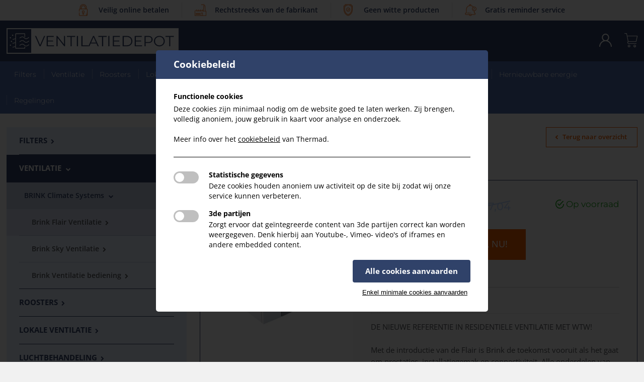

--- FILE ---
content_type: text/html; charset=utf-8
request_url: https://www.ventilatiedepot.be/nl/producten/flair-400-40-links
body_size: 13384
content:




<!DOCTYPE html>
<html lang="nl">
<head>

    

    <!-- Global Metas
    ============================================================================================================================================== -->
    <meta charset="utf-8">
    <meta name="viewport" content="width=device-width, initial-scale=1">
    <meta http-equiv="X-UA-Compatible" content="IE=Edge" />

    <title>Brink Flair 400 4/0 Links | Ventilatiedepot</title>
    <link rel="canonical" href="https://www.ventilatiedepot.be/nl/producten/flair-400-40-links">

    



<meta name="description" content='Brink Flair 400 4/0 Links'>
<meta name="keywords" content=''>

<!--SOCIAL MEDIA metatags -->
<meta property="og:title" content='Brink Flair 400 4/0 Links' />
<meta property="og:description" content='Brink Flair 400 4/0 Links' />
<meta property="og:image" content='https://www.ventilatiedepot.be/media/35500/22868_foto-brink-flair-325-400-ventilatie-residentieel-met-warmteterugwinning.jpg' />
<meta property="og:site_name" content='Ventilatiedepot' />
<meta property="og:url" content='https://www.ventilatiedepot.be/nl/producten/flair-400-40-links' />

    <!-- CSS
    ============================================================================================================================================== -->
    <!--Custom styles-->
    <link rel="stylesheet" href="/styles/css/style.min.css?v=1.03">
    <link rel="stylesheet" href="https://cdnjs.cloudflare.com/ajax/libs/jqueryui/1.12.1/themes/base/jquery-ui.min.css">
    <link rel="stylesheet" href="https://cdn.jsdelivr.net/npm/timepicker@1.11.15/jquery.timepicker.min.css">

    <!--[if lt IE 9]>
        <script src="http://html5shim.googlecode.com/svn/trunk/html5.js"></script>
    <![endif]-->
    <!-- Favicons
    ============================================================================================================================================== -->
    <link rel="shortcut icon" href="/images/favicons/favicon.ico">
    <link rel="apple-touch-icon" href="/images/favicons/apple-touch-icon.png">
    <link rel="apple-touch-icon" sizes="72x72" href="/images/favicons/apple-touch-icon-72x72.png">
    <link rel="apple-touch-icon" sizes="114x114" href="/images/favicons/apple-touch-icon-114x114.png">

    <!-- GOOGLE STRUCTURED DATA
    ============================================================================================================================================== -->
    <script type="application/ld+json">
        {
        "@context": "http://schema.org",
        "@type": "Organization",
        "address": {
        "@context": "PostalAddress",
        "addressLocality": "Hoboken, Belgium",
        "postalCode": "2660",
        "streetAddress": "Congobootstraat 12"
        },
        "email": "info@thermad-brink.be",
        "url" : "https://www.ventilatiedepot.be",
        "name": "Ventilatiedepot",
        "telephone": "0032(0)3 326 24 84"
        }
    </script>

    

</head>
<body id="top" ng-app="myApp">

    

    <!-- ########## MOBILE MENU ########## -->
    <div class="overlay-wrapper" canvas="container"></div>
    <div class="mobile-nav" off-canvas="mobile-nav right overlay">
        <div class="icon-cancel close"></div>
        <!--mobile-nav-->
            

<nav>
    <!--language nav-->
    <!--#
        enkel als er meer dan 1 taal is
    #-->
            <!--language-->
            <ul class="language">
                        <li>
                            <a href="/nl/home/" class=active>
                                nl
                            </a>
                        </li>
                        <li>
                            <a href="https://www.filterdepot.be/fr/home/" >
                                fr
                            </a>
                        </li>
            </ul>
            <!-- --- -->

    

        <!--content-nav-->
        <ul class="content-nav main">
                <li data-filterdepot-type="main-nav" data-filterdepot-name="Filters">
                    <a class="" data-filterdepot-type="main-nav" data-filterdepot-name="Filters" href="/nl/filters/">Filters</a>
                </li>
                <li data-filterdepot-type="main-nav" data-filterdepot-name="Ventilatie">
                    <a class="" data-filterdepot-type="main-nav" data-filterdepot-name="Ventilatie" href="/nl/ventilatie/">Ventilatie</a>
                </li>
                <li data-filterdepot-type="main-nav" data-filterdepot-name="Roosters">
                    <a class="" data-filterdepot-type="main-nav" data-filterdepot-name="Roosters" href="/nl/roosters/">Roosters</a>
                </li>
                <li data-filterdepot-type="main-nav" data-filterdepot-name="Lokale Ventilatie">
                    <a class="" data-filterdepot-type="main-nav" data-filterdepot-name="Lokale Ventilatie" href="/nl/lokale-ventilatie/">Lokale Ventilatie</a>
                </li>
                <li data-filterdepot-type="main-nav" data-filterdepot-name="Luchtbehandeling">
                    <a class="" data-filterdepot-type="main-nav" data-filterdepot-name="Luchtbehandeling" href="/nl/luchtbehandeling/">Luchtbehandeling</a>
                </li>
                <li data-filterdepot-type="main-nav" data-filterdepot-name="Luchtkanalen">
                    <a class="" data-filterdepot-type="main-nav" data-filterdepot-name="Luchtkanalen" href="/nl/luchtkanalen/">Luchtkanalen</a>
                </li>
                <li data-filterdepot-type="main-nav" data-filterdepot-name="Doorvoeren">
                    <a class="" data-filterdepot-type="main-nav" data-filterdepot-name="Doorvoeren" href="/nl/doorvoeren/">Doorvoeren</a>
                </li>
                <li data-filterdepot-type="main-nav" data-filterdepot-name="Service onderdelen">
                    <a class="" data-filterdepot-type="main-nav" data-filterdepot-name="Service onderdelen" href="/nl/service-onderdelen/">Service onderdelen</a>
                </li>
                <li data-filterdepot-type="main-nav" data-filterdepot-name="Hernieuwbare energie">
                    <a class="" data-filterdepot-type="main-nav" data-filterdepot-name="Hernieuwbare energie" href="/nl/hernieuwbare-energie/">Hernieuwbare energie</a>
                </li>
                <li data-filterdepot-type="main-nav" data-filterdepot-name="Regelingen">
                    <a class="" data-filterdepot-type="main-nav" data-filterdepot-name="Regelingen" href="/nl/regelingen/">Regelingen</a>
                </li>
        </ul>
        <!-- --- -->
    
    <!--content-nav-->

    <!--category-nav-->
    
    <!-- --- -->
        
    <div class="clear"></div>
</nav>

        
        <!-- --- -->
    </div>
    <!-- ########## END MOBILE MENU ########## -->
    <!-- ########## PAGE WRAPPER ########## -->
    <div class="wrapper">
        <!--HEADER-->
        <header>
                <!--usps-->
                <section class="usps-header-banner">
                    <div class="sixteen">
                            <div class="usp">
                                    <div class="icon">
                                        <img src="/media/1018/icon-password-small.png" alt="" />
                                    </div>
                                <p>Veilig online betalen</p>                            </div>
                            <div class="usp">
                                    <div class="icon">
                                        <img src="/media/1016/icon-branch-small.png" alt="" />
                                    </div>
                                <p>Rechtstreeks van de fabrikant</p>                            </div>
                            <div class="usp">
                                    <div class="icon">
                                        <img src="/media/1012/icon-shield-small.png" alt="" />
                                    </div>
                                <p>Geen witte producten</p>                            </div>
                            <div class="usp">
                                    <div class="icon">
                                        <img src="/media/1014/icon-bell-small.png" alt="" />
                                    </div>
                                <p>Gratis reminder service</p>                            </div>
                    </div>
                    <div class="clear"></div>
                </section>
                <div class="clear"></div>
                <!-- --- -->
        <div class="inner-header wrapper">
            <!--lower-header-->
            <div class="lower-header">
                <div class="container">
                    <div class="sixteen">
                        <!--logo-->
                        <a href="/nl" class="logo">
                            <img src="/images/logo-ventilatiedepot.png" alt="Ventilatiedepot logo" />
                        </a>
                        <!-- --- -->
                        <!--hamburger-->
                        <div class="hamburger icon-menu"></div>
                        <!-- --- -->

                        

                        <!--shopping-cart-->
                        


    <a href="/nl/winkelmandje/" id="shopping-cart-button" class=&#39;flyout-trigger&#39;><i class="icon-shopping-cart"></i></a>

                        <!-- --- -->
                        <!--top-nav-->
                        <nav class="top-nav">
                            <ul class="user-nav">
                                <li>
                                    <a href="/nl/mijn-account/aanmelden/"><i class="icon-user"></i></a>
                                </li>
                            </ul>

                            <div class="clear"></div>
                        </nav>
                        <!-- --- -->

                        <div class="clear"></div>
                    </div>
                    <div class="clear"></div>
                </div>
            </div>
            <!-- --- -->
            <div class="clear"></div>
            <div class="main-nav-container">
                <div class="container">
                    <div class="sixteen">
                        
<nav class="main-nav">
        <!--content-nav-->
        <ul class="content-nav">
                <li data-filterdepot-type="main-nav" data-filterdepot-name="Filters">
                    <a class="" data-filterdepot-type="main-nav" data-filterdepot-name="Filters" href="/nl/filters/">Filters</a>
                </li>
                <li data-filterdepot-type="main-nav" data-filterdepot-name="Ventilatie">
                    <a class="" data-filterdepot-type="main-nav" data-filterdepot-name="Ventilatie" href="/nl/ventilatie/">Ventilatie</a>
                </li>
                <li data-filterdepot-type="main-nav" data-filterdepot-name="Roosters">
                    <a class="" data-filterdepot-type="main-nav" data-filterdepot-name="Roosters" href="/nl/roosters/">Roosters</a>
                </li>
                <li data-filterdepot-type="main-nav" data-filterdepot-name="Lokale Ventilatie">
                    <a class="" data-filterdepot-type="main-nav" data-filterdepot-name="Lokale Ventilatie" href="/nl/lokale-ventilatie/">Lokale Ventilatie</a>
                </li>
                <li data-filterdepot-type="main-nav" data-filterdepot-name="Luchtbehandeling">
                    <a class="" data-filterdepot-type="main-nav" data-filterdepot-name="Luchtbehandeling" href="/nl/luchtbehandeling/">Luchtbehandeling</a>
                </li>
                <li data-filterdepot-type="main-nav" data-filterdepot-name="Luchtkanalen">
                    <a class="" data-filterdepot-type="main-nav" data-filterdepot-name="Luchtkanalen" href="/nl/luchtkanalen/">Luchtkanalen</a>
                </li>
                <li data-filterdepot-type="main-nav" data-filterdepot-name="Doorvoeren">
                    <a class="" data-filterdepot-type="main-nav" data-filterdepot-name="Doorvoeren" href="/nl/doorvoeren/">Doorvoeren</a>
                </li>
                <li data-filterdepot-type="main-nav" data-filterdepot-name="Service onderdelen">
                    <a class="" data-filterdepot-type="main-nav" data-filterdepot-name="Service onderdelen" href="/nl/service-onderdelen/">Service onderdelen</a>
                </li>
                <li data-filterdepot-type="main-nav" data-filterdepot-name="Hernieuwbare energie">
                    <a class="" data-filterdepot-type="main-nav" data-filterdepot-name="Hernieuwbare energie" href="/nl/hernieuwbare-energie/">Hernieuwbare energie</a>
                </li>
                <li data-filterdepot-type="main-nav" data-filterdepot-name="Regelingen">
                    <a class="" data-filterdepot-type="main-nav" data-filterdepot-name="Regelingen" href="/nl/regelingen/">Regelingen</a>
                </li>
            
        </ul>
        <!-- --- -->
    <div class="clear"></div>
</nav>
                    </div>
                    <div class="clear"></div>
                </div>
            </div>
            <!-- --- -->
        </div>
            <!--main-nav-->
            
        </header>
        <!--END HEADER-->
        <!--CONTENT-->
        <div class="content">
                <section class="usps-header-banner">
                    <div class="sixteen">
                            <div class="usp">
                                    <div class="icon">
                                        <img src="/media/1018/icon-password-small.png" alt="" />
                                    </div>
                                <p>Veilig online betalen</p>                            </div>
                            <div class="usp">
                                    <div class="icon">
                                        <img src="/media/1016/icon-branch-small.png" alt="" />
                                    </div>
                                <p>Rechtstreeks van de fabrikant</p>                            </div>
                            <div class="usp">
                                    <div class="icon">
                                        <img src="/media/1012/icon-shield-small.png" alt="" />
                                    </div>
                                <p>Geen witte producten</p>                            </div>
                            <div class="usp">
                                    <div class="icon">
                                        <img src="/media/1014/icon-bell-small.png" alt="" />
                                    </div>
                                <p>Gratis reminder service</p>                            </div>
                    </div>
                    <div class="clear"></div>
                </section>
                <div class="clear"></div>


            

<!--breadcrumbs-->
<section class="breadcrumbs">
    <div class="container">
        <div class="sixteen">
            <nav>
                <ul>
                    <li>
                        <a href="/nl/home/"><i class="icon icon-home"></i></a>
                    </li>
                    <li>
                        <a href="/nl/ventilatie/">Ventilatie</a>
                    </li>
                        <li>
                            <a href="/nl/ventilatie/brink-climate-systems/">BRINK Climate Systems</a>
                        </li>
                        <li>
                            <a href="/nl/ventilatie/brink-climate-systems/brink-flair-ventilatie/">Brink Flair Ventilatie</a>
                        </li>
                    <li>
                        <a href="#">Brink Flair 400 4/0 Links</a>
                    </li>
                </ul>
            </nav>

            <div class="searchbox">
    <input class="input-field" id="txtSmallSearch" type="text" value="" placeholder="Zoeken..." />
    <button type="button" id="btnSmallSearch"><i class="icon-search"></i></button>
</div>
        </div>
        <div class="clear"></div>
    </div>
</section>
<div class="clear"></div>
<!-- --- -->
<!-- product-overview -->
<section class="block small-space content-with-sidebar">
    <div class="container">
        <div class="sidebar">
            <div class="filter-mobile">
                <button  class="btn primary xs">Filteren</button>
            </div>
            
            <div class="sideblock">
                <nav class="sidenav">
                    <ul>
                            <li >
                                <a href="/nl/filters/">
                                    Filters <i class="icon-right-open"></i>
                                </a>
                                    <ul>
                                        
                                            <li class=active>
                                                <a href="/nl/ventilatie/brink-climate-systems/">
                                                    BRINK Climate Systems <i class="icon-right-open"></i>
                                                </a>
                                                    <ul style="display:block;">
                                                            <li class=active>
                                                                <a href="/nl/ventilatie/brink-climate-systems/brink-flair-ventilatie/">
                                                                    Brink Flair Ventilatie <i class="icon-right-open"></i>
                                                                </a>
                                                            </li>
                                                            <li >
                                                                <a href="/nl/ventilatie/brink-climate-systems/brink-sky-ventilatie/">
                                                                    Brink Sky Ventilatie <i class="icon-right-open"></i>
                                                                </a>
                                                            </li>
                                                            <li >
                                                                <a href="/nl/ventilatie/brink-climate-systems/brink-ventilatie-bediening/">
                                                                    Brink Ventilatie bediening <i class="icon-right-open"></i>
                                                                </a>
                                                            </li>
                                                    </ul>
                                            </li>
                                    </ul>
                            </li>
                            <li class=active>
                                <a href="/nl/ventilatie/">
                                    Ventilatie <i class="icon-right-open"></i>
                                </a>
                                    <ul>
                                        
                                            <li class=active>
                                                <a href="/nl/ventilatie/brink-climate-systems/">
                                                    BRINK Climate Systems <i class="icon-right-open"></i>
                                                </a>
                                                    <ul style="display:block;">
                                                            <li class=active>
                                                                <a href="/nl/ventilatie/brink-climate-systems/brink-flair-ventilatie/">
                                                                    Brink Flair Ventilatie <i class="icon-right-open"></i>
                                                                </a>
                                                            </li>
                                                            <li >
                                                                <a href="/nl/ventilatie/brink-climate-systems/brink-sky-ventilatie/">
                                                                    Brink Sky Ventilatie <i class="icon-right-open"></i>
                                                                </a>
                                                            </li>
                                                            <li >
                                                                <a href="/nl/ventilatie/brink-climate-systems/brink-ventilatie-bediening/">
                                                                    Brink Ventilatie bediening <i class="icon-right-open"></i>
                                                                </a>
                                                            </li>
                                                    </ul>
                                            </li>
                                    </ul>
                            </li>
                            <li >
                                <a href="/nl/roosters/">
                                    Roosters <i class="icon-right-open"></i>
                                </a>
                                    <ul>
                                        
                                            <li class=active>
                                                <a href="/nl/ventilatie/brink-climate-systems/">
                                                    BRINK Climate Systems <i class="icon-right-open"></i>
                                                </a>
                                                    <ul style="display:block;">
                                                            <li class=active>
                                                                <a href="/nl/ventilatie/brink-climate-systems/brink-flair-ventilatie/">
                                                                    Brink Flair Ventilatie <i class="icon-right-open"></i>
                                                                </a>
                                                            </li>
                                                            <li >
                                                                <a href="/nl/ventilatie/brink-climate-systems/brink-sky-ventilatie/">
                                                                    Brink Sky Ventilatie <i class="icon-right-open"></i>
                                                                </a>
                                                            </li>
                                                            <li >
                                                                <a href="/nl/ventilatie/brink-climate-systems/brink-ventilatie-bediening/">
                                                                    Brink Ventilatie bediening <i class="icon-right-open"></i>
                                                                </a>
                                                            </li>
                                                    </ul>
                                            </li>
                                    </ul>
                            </li>
                            <li >
                                <a href="/nl/lokale-ventilatie/">
                                    Lokale Ventilatie <i class="icon-right-open"></i>
                                </a>
                                    <ul>
                                        
                                            <li class=active>
                                                <a href="/nl/ventilatie/brink-climate-systems/">
                                                    BRINK Climate Systems <i class="icon-right-open"></i>
                                                </a>
                                                    <ul style="display:block;">
                                                            <li class=active>
                                                                <a href="/nl/ventilatie/brink-climate-systems/brink-flair-ventilatie/">
                                                                    Brink Flair Ventilatie <i class="icon-right-open"></i>
                                                                </a>
                                                            </li>
                                                            <li >
                                                                <a href="/nl/ventilatie/brink-climate-systems/brink-sky-ventilatie/">
                                                                    Brink Sky Ventilatie <i class="icon-right-open"></i>
                                                                </a>
                                                            </li>
                                                            <li >
                                                                <a href="/nl/ventilatie/brink-climate-systems/brink-ventilatie-bediening/">
                                                                    Brink Ventilatie bediening <i class="icon-right-open"></i>
                                                                </a>
                                                            </li>
                                                    </ul>
                                            </li>
                                    </ul>
                            </li>
                            <li >
                                <a href="/nl/luchtbehandeling/">
                                    Luchtbehandeling <i class="icon-right-open"></i>
                                </a>
                                    <ul>
                                        
                                            <li class=active>
                                                <a href="/nl/ventilatie/brink-climate-systems/">
                                                    BRINK Climate Systems <i class="icon-right-open"></i>
                                                </a>
                                                    <ul style="display:block;">
                                                            <li class=active>
                                                                <a href="/nl/ventilatie/brink-climate-systems/brink-flair-ventilatie/">
                                                                    Brink Flair Ventilatie <i class="icon-right-open"></i>
                                                                </a>
                                                            </li>
                                                            <li >
                                                                <a href="/nl/ventilatie/brink-climate-systems/brink-sky-ventilatie/">
                                                                    Brink Sky Ventilatie <i class="icon-right-open"></i>
                                                                </a>
                                                            </li>
                                                            <li >
                                                                <a href="/nl/ventilatie/brink-climate-systems/brink-ventilatie-bediening/">
                                                                    Brink Ventilatie bediening <i class="icon-right-open"></i>
                                                                </a>
                                                            </li>
                                                    </ul>
                                            </li>
                                    </ul>
                            </li>
                            <li >
                                <a href="/nl/luchtkanalen/">
                                    Luchtkanalen <i class="icon-right-open"></i>
                                </a>
                                    <ul>
                                        
                                            <li class=active>
                                                <a href="/nl/ventilatie/brink-climate-systems/">
                                                    BRINK Climate Systems <i class="icon-right-open"></i>
                                                </a>
                                                    <ul style="display:block;">
                                                            <li class=active>
                                                                <a href="/nl/ventilatie/brink-climate-systems/brink-flair-ventilatie/">
                                                                    Brink Flair Ventilatie <i class="icon-right-open"></i>
                                                                </a>
                                                            </li>
                                                            <li >
                                                                <a href="/nl/ventilatie/brink-climate-systems/brink-sky-ventilatie/">
                                                                    Brink Sky Ventilatie <i class="icon-right-open"></i>
                                                                </a>
                                                            </li>
                                                            <li >
                                                                <a href="/nl/ventilatie/brink-climate-systems/brink-ventilatie-bediening/">
                                                                    Brink Ventilatie bediening <i class="icon-right-open"></i>
                                                                </a>
                                                            </li>
                                                    </ul>
                                            </li>
                                    </ul>
                            </li>
                            <li >
                                <a href="/nl/doorvoeren/">
                                    Doorvoeren <i class="icon-right-open"></i>
                                </a>
                                    <ul>
                                        
                                            <li class=active>
                                                <a href="/nl/ventilatie/brink-climate-systems/">
                                                    BRINK Climate Systems <i class="icon-right-open"></i>
                                                </a>
                                                    <ul style="display:block;">
                                                            <li class=active>
                                                                <a href="/nl/ventilatie/brink-climate-systems/brink-flair-ventilatie/">
                                                                    Brink Flair Ventilatie <i class="icon-right-open"></i>
                                                                </a>
                                                            </li>
                                                            <li >
                                                                <a href="/nl/ventilatie/brink-climate-systems/brink-sky-ventilatie/">
                                                                    Brink Sky Ventilatie <i class="icon-right-open"></i>
                                                                </a>
                                                            </li>
                                                            <li >
                                                                <a href="/nl/ventilatie/brink-climate-systems/brink-ventilatie-bediening/">
                                                                    Brink Ventilatie bediening <i class="icon-right-open"></i>
                                                                </a>
                                                            </li>
                                                    </ul>
                                            </li>
                                    </ul>
                            </li>
                            <li >
                                <a href="/nl/service-onderdelen/">
                                    Service onderdelen <i class="icon-right-open"></i>
                                </a>
                                    <ul>
                                        
                                            <li class=active>
                                                <a href="/nl/ventilatie/brink-climate-systems/">
                                                    BRINK Climate Systems <i class="icon-right-open"></i>
                                                </a>
                                                    <ul style="display:block;">
                                                            <li class=active>
                                                                <a href="/nl/ventilatie/brink-climate-systems/brink-flair-ventilatie/">
                                                                    Brink Flair Ventilatie <i class="icon-right-open"></i>
                                                                </a>
                                                            </li>
                                                            <li >
                                                                <a href="/nl/ventilatie/brink-climate-systems/brink-sky-ventilatie/">
                                                                    Brink Sky Ventilatie <i class="icon-right-open"></i>
                                                                </a>
                                                            </li>
                                                            <li >
                                                                <a href="/nl/ventilatie/brink-climate-systems/brink-ventilatie-bediening/">
                                                                    Brink Ventilatie bediening <i class="icon-right-open"></i>
                                                                </a>
                                                            </li>
                                                    </ul>
                                            </li>
                                    </ul>
                            </li>
                            <li >
                                <a href="/nl/hernieuwbare-energie/">
                                    Hernieuwbare energie <i class="icon-right-open"></i>
                                </a>
                                    <ul>
                                        
                                            <li class=active>
                                                <a href="/nl/ventilatie/brink-climate-systems/">
                                                    BRINK Climate Systems <i class="icon-right-open"></i>
                                                </a>
                                                    <ul style="display:block;">
                                                            <li class=active>
                                                                <a href="/nl/ventilatie/brink-climate-systems/brink-flair-ventilatie/">
                                                                    Brink Flair Ventilatie <i class="icon-right-open"></i>
                                                                </a>
                                                            </li>
                                                            <li >
                                                                <a href="/nl/ventilatie/brink-climate-systems/brink-sky-ventilatie/">
                                                                    Brink Sky Ventilatie <i class="icon-right-open"></i>
                                                                </a>
                                                            </li>
                                                            <li >
                                                                <a href="/nl/ventilatie/brink-climate-systems/brink-ventilatie-bediening/">
                                                                    Brink Ventilatie bediening <i class="icon-right-open"></i>
                                                                </a>
                                                            </li>
                                                    </ul>
                                            </li>
                                    </ul>
                            </li>
                            <li >
                                <a href="/nl/regelingen/">
                                    Regelingen <i class="icon-right-open"></i>
                                </a>
                                    <ul>
                                        
                                            <li class=active>
                                                <a href="/nl/ventilatie/brink-climate-systems/">
                                                    BRINK Climate Systems <i class="icon-right-open"></i>
                                                </a>
                                                    <ul style="display:block;">
                                                            <li class=active>
                                                                <a href="/nl/ventilatie/brink-climate-systems/brink-flair-ventilatie/">
                                                                    Brink Flair Ventilatie <i class="icon-right-open"></i>
                                                                </a>
                                                            </li>
                                                            <li >
                                                                <a href="/nl/ventilatie/brink-climate-systems/brink-sky-ventilatie/">
                                                                    Brink Sky Ventilatie <i class="icon-right-open"></i>
                                                                </a>
                                                            </li>
                                                            <li >
                                                                <a href="/nl/ventilatie/brink-climate-systems/brink-ventilatie-bediening/">
                                                                    Brink Ventilatie bediening <i class="icon-right-open"></i>
                                                                </a>
                                                            </li>
                                                    </ul>
                                            </li>
                                    </ul>
                            </li>
                    </ul>
                </nav>
            </div>
        </div>
        <div class="side-content">

            <h1 class="xs with-back-button">
                <span class="sup">
                    Ventilatie
                </span>
                Brink Flair 400 4/0 Links

                <a href="javascript:history.go(-1)" class="button xs ghost back">
                    <i class="icon-left-open"></i> Terug naar overzicht
                </a>
            </h1>

            <!--product-card-->
            <div class="product-card">
                <div class="image">
                        <img src="/media/35500/22868_foto-brink-flair-325-400-ventilatie-residentieel-met-warmteterugwinning.jpg" alt="" />
                        <!--.GetCropUrl("ProductAfbeeldingOverzicht")-->

                </div>
                <div class="product-info">
                    <!--prices-->
                    <div class="prices">
                        <div class="prices-wrapper">
                                <div class="price current-price">
                                    € 2772,78
                                </div>
                                <div class="price old-price">
                                    €  3697,04
                                </div>
                            <div class="from">
                                Per set
                            </div>
                        </div>
                            <div class="stock-info available">
                                <i class="icon-tick-inside-circle"></i> Op voorraad
                            </div>
                        <div class="clear"></div>
                    </div>
                    <!-- --- -->
                    <!--add-to-basket-->
                    
                    <div class="add-to-basket essentials-block">
                        <!--#
            indien er niet besteld kan worden, door bvb geen voorraad, aan de button ook de klasse 'disabled' meegeven (zorgt ervoor dat de knop uitgegrijst wordt)
        #-->
                            <!--#
                per aantal
            #-->
<form action="/nl/producten/flair-400-40-links" class="addProductForm" enctype="multipart/form-data" method="post" role="form">                                <div class="quantity-controls">
                                    <div class="quantity-controls-inner">
                                        <div onclick="decreaseAmount(this)" data-product="618917c3-69eb-47c5-b4bd-be2f043d7c11" class="down icon icon-minus"></div>
                                        <input id="Quantity" name="Quantity" data-productinput="618917c3-69eb-47c5-b4bd-be2f043d7c11" value="1" type="number" />
                                        <div onclick="increaseAmount(this)" data-product="618917c3-69eb-47c5-b4bd-be2f043d7c11" class="up icon icon-plus"></div>
                                    </div>
                                </div>
<input name="__RequestVerificationToken" type="hidden" value="RYYbKV8sgQzFeOmTNgJ24BroTymQ5NLowWLCnN0ZtnELSFIudfei8KLzzEPmb2HREShOeTGyQGn23gw9QqmaHdvQx8m-RrRrCf4rKBgiqF41" /><input id="ProductKey" name="ProductKey" type="hidden" value="618917c3-69eb-47c5-b4bd-be2f043d7c11" /><input id="Culture" name="Culture" type="hidden" value="nl-BE" />                                <button class="button to-upper icon-first xl" type="submit"><i class="icon-shopping-cart"></i> Bestel nu!</button>
<input name='ufprt' type='hidden' value='[base64]' /></form>                    </div>
                    <!-- --- -->
                    <!--technical info-->
                    <div class="technical-info">
                        <div class="title">
                            Details
                        </div>
                        <p>
                            <strong>Artikelnummer</strong>: 431012


                        </p>
                    </div>
                    <!-- --- -->

                    <div class="short-description">


                        DE NIEUWE REFERENTIE IN RESIDENTIELE VENTILATIE MET WTW!<br/><br/>Met de introductie van de Flair is Brink de toekomst vooruit als het gaat om prestaties, installatiegemak en connectiviteit. Alle onderdelen van de Flair zijn volledig nieuw ontwikkeld waardoor het toestel efficiënter en stiller is. Tevens verbruikt de unit aanzienlijk minder energie dan andere vergelijkbare producten. Volgens metingen ligt het energieverbruik zo'n 30% lager. De nieuw ontworpen ventilatoren en de geïntegreerde besturing zorgen samen voor een constante stroom van verse ventilatielucht.<br/><br/>Dankzij deze optimale balans tussen thermisch rendement en energieverbruik is de Flair een hoog rendement ventilatietoestel dat zorgt voor de juiste hoeveelheid verse lucht in elke situatie. Het toestel is snel te installeren en functionaliteiten die we al gewend waren uit eerdere series, zoals een volledig automatische bypass en intelligente vorstbeveiliging, zijn natuurlijk meegenomen in het nieuwe ontwerp.<br/><br/>- Geoptimaliseerde warmtewisselaar<br/>Beter luchtflow in de wisselaar<br/>Verhoogd thermisch Rendement<br/> <br/>- Energiezuinige ventilatoren<br/>Elektrische verbruik ligt >30%<br/>Belangrijke besparing in Elektriciteit<br/> <br/>- Kleinste in zijn klasse<br/>Kleiner maar ook lichter<br/>Eenvoudige plaatsing<br/> <br/>- Energielabel A of A+<br/>Uiterst laag energieverbruik en hoge besparing<br/> <br/>- Touchscreen + andere opties<br/>Zeer eenvoudige installatie<br/> <br/>- Bypass, vorstbescherming, Constant flow aanwezig
                    </div>
                </div>

            </div>
            <!-- --- -->
            <!--help-banner-->
            <div class="help-banner">

                <div class="text">
                    <i class="icon-question"></i> Hulp nodig bij het bestellen?
                </div>
                <div class="payment">
                    <img src="/images/bancontact-kleur.png" alt="bancontact" title="bancontact" name="bancontact" />
                    <img src="/images/visa-kleur.png" alt="visa" title="visa" name="visa" />
                    <img src="/images/maestro-kleur.png" alt="maestro" title="maestro" name="maestro" />
                    <img src="/images/mastercard-kleur.png" alt="mastercard" title="mastercard" name="mastercard" />
                </div>
            </div>
            <!-- --- -->

        </div>
        <div class="clear"></div>
    </div>
</section>
<div class="clear"></div>
<!-- --- -->

    <!--info-banner-->
    <section class="info-banner grey">
        <div class="container">
            <div class="sixteen">
                <div class="text">
                    <p>Hulp of advies nodig bij het kiezen van uw filter? <br />Neem contact met ons op en we helpen je graag verder.</p>
                </div>

                    <div class="contact-info">
                            <a href="tel:+3233262484"><i class="icon icon-phone"></i> +32 3 326 24 84</a>
                                                    <a href="mailto:info@thermad-brink.be"><i class="icon icon-mail"></i> info@thermad-brink.be</a>
                    </div>
            </div>
            <div class="clear"></div>
        </div>
    </section>
    <div class="clear"></div>
    <!-- --- -->

    <!--usps-->
    <section class="block usp-wrapper align-center">
        <div class="container">
            <div class="sixteen">
                    <h2>
                        Op onze service kan je rekenen
                    </h2>

                <div class="usps">
                        <div class="usp">
                                <img class="icon" src="/media/1017/icon-password-big.png" />
                                                            <h3 class="xs">
                                    <p>VEILIG<br />online betalen</p>
                                </h3>
                        </div>
                        <div class="usp">
                                <img class="icon" src="/media/1015/icon-branch-big.png" />
                                                            <h3 class="xs">
                                    <p>RECHTSTREEKS<br />van de fabrikant</p>
                                </h3>
                        </div>
                        <div class="usp">
                                <img class="icon" src="/media/1011/icon-shield-big.png" />
                                                            <h3 class="xs">
                                    <p>ENKEL A-MERKEN<br />geen witte producten</p>
                                </h3>
                        </div>
                        <div class="usp">
                                <img class="icon" src="/media/1013/icon-bell-big.png" />
                                                            <h3 class="xs">
                                    <p>GRATIS<br />reminder service</p>
                                </h3>
                        </div>
                </div>
            </div>
            <div class="clear"></div>
        </div>
    </section>
    <div class="clear"></div>
    <!-- --- -->

        </div>
        <!--END CONTENT-->
        <!--FOOTER-->
        <footer>
            <!--upper-footer-->
            <div class="upper-footer">
                <div class="container">
                    <!--1-->
                    <div class="footer-block about-us">
                        <div class="logo">
                            <img src="/images/logo-footer-ventilatiedepot.png" alt="Ventilatiedepot logo" />
                        </div>
<p><span>Filterdepot is een afdeling van Thermad. Leverancier van energiezuinige luchttechnieken: ventilatie, verwarming, koeling, filters en andere luchtbehandelingstechnieken voor uw woning of onderneming.</span></p>                                            </div>


                    <!--2-->
                    <div class="footer-block footer-links">
                        <h4 class="to-upper xs">
                            Sitemap
                        </h4>
                        

    <nav class="footer-nav">
        <ul>
                <li>
                    <a href="/nl/home/">Home</a>
                </li>
                <li>
                    <a href="/nl/filters/">Filters</a>
                </li>
                <li>
                    <a href="/nl/roosters/">Roosters</a>
                </li>
                <li>
                    <a href="/nl/lokale-ventilatie/">Lokale Ventilatie</a>
                </li>
                <li>
                    <a href="/nl/luchtbehandeling/">Luchtbehandeling</a>
                </li>
                <li>
                    <a href="/nl/luchtkanalen/">Luchtkanalen</a>
                </li>
                <li>
                    <a href="/nl/doorvoeren/">Doorvoeren</a>
                </li>
        </ul>
    </nav>

                    </div>


                    <!--3-->
                    <div class="footer-block footer-links">
                        <h4 class="to-upper xs">
                            Klantenservice
                        </h4>
                        

    <nav class="footer-nav">
        <ul>
                <li>
                    <a href="/nl/betaling/">Betaling</a>
                </li>
                <li>
                    <a href="/nl/verzending/">Verzending</a>
                </li>
                <li>
                    <a href="/nl/retourneren/">Retourneren</a>
                </li>
                <li>
                    <a href="/nl/annuleren/">Annuleren</a>
                </li>
        </ul>
    </nav>

                    </div>

                    <!--4-->
                    <div class="footer-block info">

                        <div class="payment">
                            <h4 class="to-upper xs">
                                Veilig betalen
                            </h4>
                            <img src="/images/bancontact-kleur.png" alt="bancontact" title="bancontact" name="bancontact" />
                            <img src="/images/visa-kleur.png" alt="visa" title="visa" name="visa" />
                            <img src="/images/maestro-kleur.png" alt="maestro" title="maestro" name="maestro" />
                            <img src="/images/mastercard-kleur.png" alt="mastercard" title="mastercard" name="mastercard" />
                        </div>

                        <div class="contact-info">
                            <h4 class="to-upper xs">
                                Contact gegevens
                            </h4>

                            <p>Congobootstraat 12, 2660 Hoboken</p>

                                <p>
+32 3 326 24 84,
                                                                            <a href="mailto:info@thermad-brink.be" target="_blank">
                                            info@thermad-brink.be
                                        </a>
                                                                            <br />
BE0451202527                                </p>
                        </div>
                    </div>

                    <div class="clear"></div>
                </div>
            </div>
            <!-- --- -->
            <!--lower-footer-->
            <div class="lower-footer">
                <div class="container">
                    <div class="sixteen">
                        <div class="border-top">
                            <!--copyright-->
                            <div class="copyright">
                                

<nav class="footer-links">
    <ul>
        <li>
            &copy; Copyright Ventilatiedepot 2026
        </li>
                <li>
                    <a href="/nl/algemene-voorwaarden/">Algemene voorwaarden</a>
                </li>
                <li>
                    <a href="/nl/privacyverklaring/">Privacy Policy</a>
                </li>
                <li>
                    <a href="/nl/cookiebeleid/">Cookiebeleid</a>
                </li>
    </ul>
</nav>
                            </div>
                            <!-- --- -->

                            <div class="clear"></div>
                        </div>
                    </div>
                    <div class="clear"></div>
                </div>
            </div>
            <!-- --- -->
        </footer>
        <!--END FOOTER-->

    </div>
    <!-- ########## END PAGE WRAPPER ########## -->
    <!-- ########## FLYOUT ########## -->
    <!--#
        na toevoegen van product, de flyout x aantal sec weergeven, dan laten verdwijnen. dit kan met deze js functie: flashFlyout(5000);
        bij klikken op het shopping-basket-icoontje in het menu, opent de flyout, deze blijft staan tot je hem wegklikt - functionaliteit reeds voorzien
    #-->
    <div class="flyout" off-canvas="flyout right overlay">
        <div id="flyout-wrapper" class="flyout-wrapper">
            

<div class="flyout-content">
    <div class="inner">

        <h2 class="xs title">
            Uitstekende keuze!
            <span class="icon-cancel close closeBtn"></span>
        </h2>

        <!--basket-items-->
        <div class="basket-product-list">
                <p>Geen producten in het winkelmandje</p>
        </div>
        <!-- --- -->
        <!--related items-->
        <!-- --- -->
    </div>
</div>
<div class="flyout-footer">
    <table class="price-table">
        <tbody></tbody>
        <tfoot>
            <tr>
                <th scope="row">
                    Totaal (incl. BTW)
                </th>
                <td>
                    €0
                </td>
            </tr>
        </tfoot>
    </table>
    <div class="buttons">
        <div class="close link-button to-upper">Verder winkelen</div>
        <a href="/nl/winkelmandje/" class="button xs to-upper">Bestellen</a>
    </div>
</div>





        </div>
    </div>
    <!-- ########## END FLYOUT ##########-->
    <!--product-add-to-basket-popup-->
    <div id="product-add-to-basket-popup" class="mfp-hide mfp-with-anim mfp-move-vertical container">
        <!--HTML te vinden onder ~/Views/ProductModal.cshtml-->
    </div>
    <!-- --- -->
    <!-- Load Facebook SDK for JavaScript -->
    

    <!-- Your customer chat code -->
    

    <!-- JS
    ============================================================================================================================================== -->
    <!--jquery-->
    <script type="text/javascript" src="https://cdnjs.cloudflare.com/ajax/libs/jquery/2.2.4/jquery.min.js"></script>

    <!--angular-->
    <script src="https://ajax.googleapis.com/ajax/libs/angularjs/1.5.6/angular.min.js"></script>

    <!--form editor-->
    <script src="/JS/FormEditor/FormEditorAsync.min.js?v=1" type="text/javascript"></script>

    <!--plugins.js + scripts.js = bundle.min.js (automatisch gegenereerde file: zie bundleconfig)-->
    <script src="/JS/bundle.min.js?v=1.01" type="text/javascript"></script>

    <script type="text/javascript">
        // this is your site app. it needs to include the "formEditor" module.
        var myApp = angular.module("myApp", ["formEditor" /* add more modules to your app here */])
    </script>

    <script src="https://cdn.jsdelivr.net/npm/sweetalert2@8"></script>
    <script type="text/javascript" src="https://cdnjs.cloudflare.com/ajax/libs/magnific-popup.js/1.1.0/jquery.magnific-popup.js"></script>
    <script href="https://cdn.jsdelivr.net/npm/promise-polyfill@7/dist/polyfill.min.js"></script>

    <script type="text/javascript">
        var BasketPopUp = ('true' === 'true');

        $(document).on("submit",'.addGiftCardForm',function () {
            
            $.ajax({
                type: 'POST',
                url: '/umbraco/Debugged/DebuggedBasket/AddGiftCard',
                data: $(this).serialize()
            }).then(function (result) {                
                if (result.Success) {
                    //replace new configured basket
                    //$('#flyout-wrapper').html(result.BasketHtml);

                    //display modal
                    //$("#product-add-to-basket-popup").html(result.ModalHtml);
                    //openProductToBasketPopup($("#product-add-to-basket-popup"));


                }
            }, function (err) {
                console.log(err);
            });
            return false;
        });

        $(document).on("submit", '.addProductForm', function () {

            var preventFlashing = $(this).parents(".flyout").length > 0;
            $.ajax({
                type: 'POST',
                url: '/umbraco/Merchello/StoreBasket/AddBasketItem',
                data: $(this).serialize()
            }).then(function (result) {
                if (result.Success) {
                    //replace new configured basket
                    if (!BasketPopUp) {
                        $('#flyout-wrapper').html(result.BasketHtml);
                        if (!preventFlashing) {
                            flashFlyout(5000);
                        }
                    }

                    if ($("#shopping-cart-button span").length > 0) {
                        $("#shopping-cart-button span").html(result.ItemCount);
                    } else {
                        $("#shopping-cart-button").append("<span>" + result.ItemCount + "</span>");
                    }

                    //display modal
                    if (BasketPopUp)
                    {
                        $("#product-add-to-basket-popup").html(result.ModalHtml);
                        openProductToBasketPopup($("#product-add-to-basket-popup"));
                    }

                }
            }, function (err) {
                console.log(err);
            });
            return false;
        });

        function RemoveFromBasket(lineNumber) {
            $.ajax({
                type: 'GET',
                url: '/umbraco/Debugged/DebuggedBasket/RemoveFlyoutBasketItemAjax',
                data: { lineItemKey : lineNumber, redirectId:0, culture : 'nl-BE' }
            }).then(function (result) {                
                if (result.Success) {
                    $('#flyout-wrapper').html(result.BasketHtml);
                    if (result.ItemCount > 0) {
                        $("#shopping-cart-button span").html(result.ItemCount);
                    } else {
                        $("#shopping-cart-button").find('span').remove();
                    }
                    //flashFlyout(5000);
                }
            }, function (err) {
                console.log(err);
            });
        }

        function changeCustomDropdown(e, elem) {
            e.preventDefault();

            //set hiddenfield value
            var form = $(elem).parents("form");
            var hiddenField = $(form).find("#OptionChoices");
            var newVariantKey = $(elem).attr("data-key");
            $(hiddenField).val(newVariantKey);
            
            //set selected item
            $(form).find(".custom-dropdown .selected-item").html($(elem).html());
        }

        function addToWishList(e, productKey) {
            e.preventDefault();
            $.ajax({
                type: 'POST',
                url: '/umbraco/Debugged/DebuggedWishList/AddWishListItem',
                data: { key: productKey }
            }).then(function (result) {
                
                if (result.Success) {
                    $("#wishListItemCount").text("(" + result.ItemCount + ")");
                    $(document).find("[data-wishlist-add='" + productKey + "']").hide();
                    $(document).find("[data-wishlist-remove='" + productKey + "']").show();
                }
            }, function (err) {
                console.log(err);
            });
        }

        function removeWishListDetail(productKey) {
            $.ajax({
                type: 'POST',
                url: '/umbraco/Debugged/DebuggedWishList/DeleteWishListDetail',
                data: { key: productKey, culture : 'nl-BE' }
            }).then(function (result) {
                if (result.Success) {
                    //$("#wishListItemCount").text("(" + result.ItemCount + ")");
                    $(document).find("[data-wishlist-add='" + productKey + "']").show();
                    $(document).find("[data-wishlist-remove='" + productKey + "']").hide();
                }
            }, function (err) {
                console.log(err);
            });
        }

        function deleteWishList(productKey) {
            $.ajax({
                type: 'POST',
                url: '/umbraco/Debugged/DebuggedWishList/DeleteWishListItem',
                data: { key: productKey, culture : 'nl-BE' }
            }).then(function (result) {
                if (result.Success) {
                    $("#wishListContainer").html(result.BasketHtml);
                    $("#wishListItemCount").text("(" + result.ItemCount + ")");
                }
            }, function (err) {
                console.log(err);
            });
        }

        function addAllWishlist() {
            $.ajax({
                type: 'POST',
                url: '/umbraco/Debugged/DebuggedBasket/TransferWishListToBasket',
                data: {
                    culture: 'nl-BE'
                }
            }).then(function (result) {                
                if (result.Success) {
                    //replace new configured basket
                    $('#flyout-wrapper').html(result.BasketHtml);

                    //display modal

                    flashFlyout(5000);

                    if ($("#shopping-cart-button span").length > 0) {
                        $("#shopping-cart-button span").html(result.ItemCount);
                    } else {
                        $("#shopping-cart-button").append("<span>" + result.ItemCount + "</span>");
                    }
                }
            }, function (err) {
                console.log(err);
            });
        }

    </script>

    <script type="text/javascript">
        var ajaxFunction;

        function decreaseAmount(element) {
            var inputElement = $(document).find("[data-productinput='" + $(element).data('product') + "']");

            inputVal = inputElement.val();
            
            if ($.isNumeric(parseInt(inputVal))) {
                
                if (parseInt(inputVal) > 1) {
                    
                    inputElement.val(String(parseInt(inputVal) - 1));
                } else {
                    
                    inputElement.val('1');
                }
            } else {
                
                inputElement.val('1');
            }
            if (typeof $(element).attr('data-ajax') !== "undefined") {
                clearTimeout(ajaxFunction);
                ajaxFunction = setTimeout(function () {
                    $.ajax({
                        type: 'GET',
                        url: '/umbraco/Debugged/Checkout/ChangeBasketItemAjax',
                        data: { lineItemKey: $(element).data('product'), amount: inputElement.val(), redirectId: 0, culture: 'nl-BE' }
                    }).then(function (result) {
                        
                        if (result.Success) {
                            $('.basket-items').replaceWith(result.BasketOverview);
                            $('.price-info').replaceWith(result.PriceOverview);
                            $('#flyout-wrapper').html(result.BasketFlyOut);
                            $('.delivery-cost-info').replaceWith(result.PriceCheck);
                            if (result.BasketCount == 0) {
                                $(".basket-side-info").replaceWith('');
                                $("#shopping-title").replaceWith('');
                            }
                        }
                    }, function (err) {
                        console.log(err);
                    });
                }.bind(this), 1000);


            }
        }


        function increaseAmount(element) {
            var inputElement = $(document).find("[data-productinput='" + $(element).data('product') + "']");

            inputVal = inputElement.val();
            
            if ($.isNumeric(parseInt(inputVal))) {
                
                if (parseInt(inputVal) >= 1) {                    
                   inputElement.val(String(parseInt(inputVal) + 1));
                } else {                    
                    inputElement.val('1');
                }
            } else {
                //console.log('is not an integer');
                inputElement.val('1');
            }
            if (typeof $(element).attr('data-ajax') !== "undefined") {
                clearTimeout(ajaxFunction);
                ajaxFunction = setTimeout(function () {
                    $.ajax({
                        type: 'GET',
                        url: '/umbraco/Debugged/Checkout/ChangeBasketItemAjax',
                        data: { lineItemKey: $(element).data('product'), amount: inputElement.val(), redirectId: 0, culture: 'nl-BE' }
                    }).then(function (result) {                        
                        if (result.Success) {
                            $('.basket-items').replaceWith(result.BasketOverview);
                            $('.price-info').replaceWith(result.PriceOverview);
                            $('#flyout-wrapper').html(result.BasketFlyOut);
                            $('.delivery-cost-info').replaceWith(result.PriceCheck);
                            if (result.BasketCount == 0) {
                                $(".basket-side-info").replaceWith('');
                                $("#shopping-title").replaceWith('');
                            }
                        }
                    }, function (err) {
                        console.log(err);
                    });
                }.bind(this), 1000);
            }
        }

        $(document).on("click", "#btnSmallSearch", function () {
            var term = $("#txtSmallSearch").val();
            window.location.href = '/' + 'nl-BE' + '/search?term=' + term;
        });

        $(document).on("keypress", "#txtSmallSearch", function (e) {
            if (e.which == 13) {
                var term = $("#txtSmallSearch").val();
                window.location.href = '/' + 'nl-BE' + '/search?term=' + term;
            }
        });
    </script>

        <!--Debugged Cookiebar-->
        <script src="https://cdn.jsdelivr.net/npm/js-cookie@2/src/js.cookie.min.js"></script>
        <script src="/JS/debugged-cookiebar.min.js" type="text/javascript"></script>
        <script>
            var showPopupInstant = 'true';
            var excludedIframeList = '.debugged-cookieconsent-exclude'; //string-lijst: de klassenamen of idnamen van IFRAMES die uitgeloten worden bij de controle op blokade, gescheiden door een "," bvb: '.debugged-cookieconsent-exclude, #mijn-eigen-te-excluden-idnaam'
            var cookiePopup = {
                title: 'Cookiebeleid',
                introTitle: 'Functionele cookies',
                introText: '\u003cp\u003eDeze cookies zijn minimaal nodig om de website goed te laten werken. Zij brengen, volledig anoniem, jouw gebruik in kaart voor analyse en onderzoek.\u003cbr /\u003e\u003cbr /\u003eMeer info over het \u003ca rel=\"noopener\" data-udi=\"umb://document/558aeb3d8d264f55acc75c61478d8b5d\" href=\"/nl/cookiebeleid/\" target=\"_blank\" title=\"Cookiebeleid\"\u003e\u003cspan style=\"text-decoration: underline;\"\u003ecookiebeleid\u003c/span\u003e\u003c/a\u003e van Thermad.\u003c/p\u003e',
                buttonText: 'Alle cookies aanvaarden',
                buttonTextChange: 'Mijn keuze bewaren',
                minimalCookies: 'Enkel minimale cookies aanvaarden',
            };

            var allowCookieMessage = {
                text: 'Deze inhoud wordt niet correct weergegeven omdat cookies van 3de partijen niet zijn toegestaan door jou. Wil je deze inhoud toch bekijken? Wijzig dan je instellingen en aanvaard cookies van 3de partijen.',
                buttonText: 'Deze inhoud is standaard niet ingeladen. Wijzig je cookie voorkeuren om dit wel te doen.'
            }

            var cookieTypesArr = [{"CookieID":"Analytics","CookieDisplayName":"Statistische gegevens","CookieShortText":"Deze cookies houden anoniem uw activiteit op de site bij zodat wij onze service kunnen verbeteren."},{"CookieID":"ThirdParty","CookieDisplayName":"3de partijen","CookieShortText":"Zorgt ervoor dat geïntegreerde content van 3de partijen correct kan worden weergegeven. Denk hierbij aan Youtube-, Vimeo- video's of iframes en andere embedded content."}];
            var cookieType = [];

            $.each(cookieTypesArr, function (i, cookieTypeItem) {
                cookieType.push(
                    {
                        id: cookieTypeItem.CookieID,
                        name: cookieTypeItem.CookieDisplayName,
                        text: cookieTypeItem.CookieShortText,
                        locked: false
                    });
            });
            var cookieController = $.fn.debuggedCookies(cookiePopup, cookieType, allowCookieMessage, showPopupInstant, excludedIframeList);
        </script>

        <script type="text/javascript">
            cookieController.blockThirdPartyIframes();
        </script>

    

    

</body>
</html>

